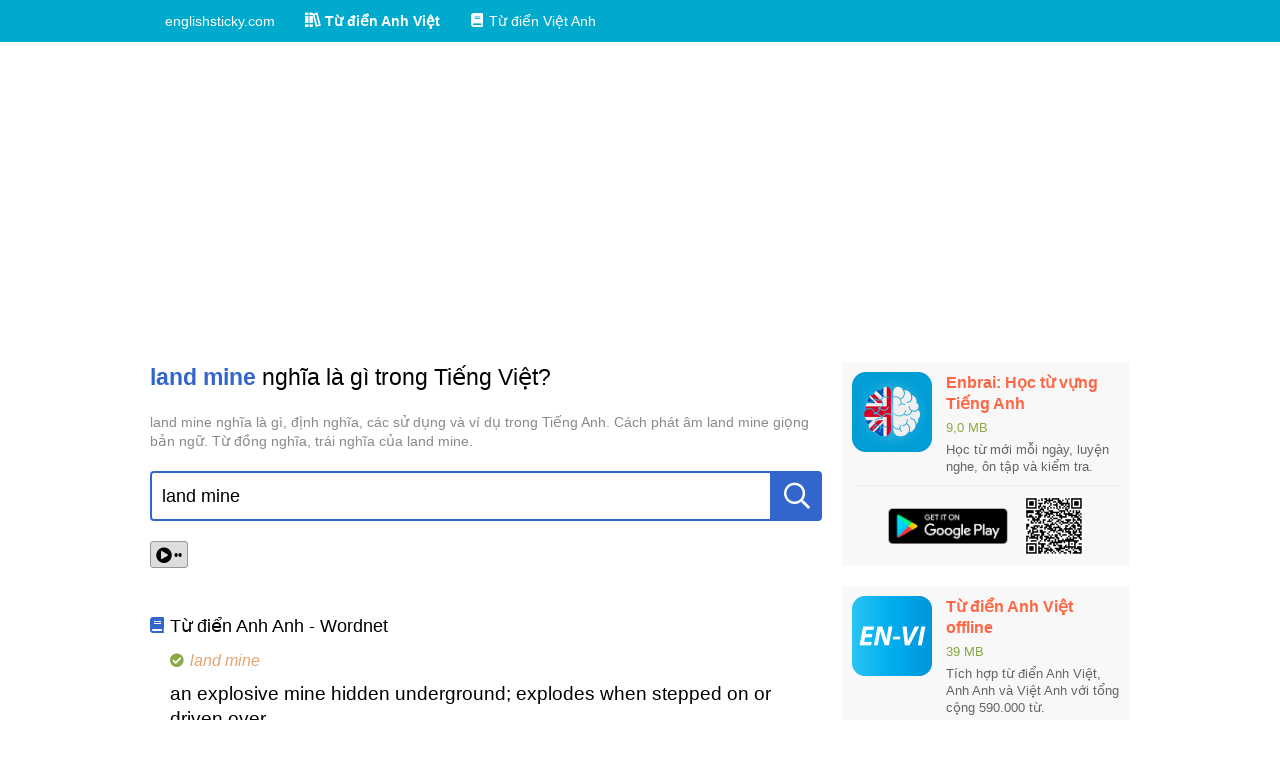

--- FILE ---
content_type: text/html; charset=utf-8
request_url: https://englishsticky.com/tu-dien-anh-viet/land%20mine.html
body_size: 14524
content:
<!DOCTYPE html><html lang="vi-VN"><head><title>land mine nghĩa là gì trong Tiếng Việt?</title><meta charset="UTF-8"><meta name="viewport" content="width=device-width, initial-scale=1"><meta http-equiv="X-UA-Compatible" content="IE=edge"><meta name="description" content="land mine nghĩa là gì, định nghĩa, các sử dụng và ví dụ trong Tiếng Anh. Cách phát âm land mine giọng bản ngữ. Từ đồng nghĩa, trái nghĩa của land mine."><link rel="canonical" href="https://englishsticky.com/tu-dien-anh-viet/land%20mine.html"><link rel="shortcut icon" href="/favicon.ico"><link rel="apple-touch-icon" href="/favicon.ico"><link rel="stylesheet" href="/stylesheets/styles.css"><link rel="stylesheet" href="/stylesheets/icons.css"><script type="text/javascript" src="/scripts/elm.js"></script><script data-ad-client="ca-pub-2389831344119935" async src="https://pagead2.googlesyndication.com/pagead/js/adsbygoogle.js"></script></head><body><div id="top-nav"><div class="container"><ul><li><a href="/" title="englishsticky.com"><span class="text">englishsticky.com</span></a></li><li><a class="active" href="/tu-dien-anh-viet" title="Từ điển Anh Việt"><i class="icon icon-books"></i><span class="text">Từ điển Anh Việt</span></a></li><li><a href="/tu-dien-viet-anh" title="Từ điển Việt Anh"><i class="icon icon-book"></i><span class="text">Từ điển Việt Anh</span></a></li></ul></div></div><div class="container"><div id="dictionary"><div class="main-content clr"><div class="center"><h1 class="title"><strong>land mine</strong> nghĩa là gì trong Tiếng Việt?</h1><div class="desc">land mine nghĩa là gì, định nghĩa, các sử dụng và ví dụ trong Tiếng Anh. Cách phát âm land mine giọng bản ngữ. Từ đồng nghĩa, trái nghĩa của land mine.</div><div class="lookup-area"><div class="input"><input type="text" placeholder="Nhập một từ Tiếng Anh" value="land mine"><button type="button" onclick="this.parentNode.querySelector(&quot;input&quot;).focus()"><i class="icon icon-search"></i></button><div class="loading"></div></div><div class="result-box"></div></div><div class="pron"></div><div class="meanings"><div class="dict"><h2 class="dict-title"><i class="icon icon-book"></i><span class="text">Từ điển Anh Anh - Wordnet</span></h2><ul><li><p class="word"><i class="icon icon-check-circle"></i><span class="text">land mine</span></p><p class="meaning">an explosive mine hidden underground; explodes when stepped on or driven over</p><p class="synonyms">Synonyms: <a href="https://englishsticky.com/tu-dien-anh-viet/ground-emplaced%20mine.html" title="ground-emplaced mine là gì?">ground-emplaced mine</a>, <a href="https://englishsticky.com/tu-dien-anh-viet/booby%20trap.html" title="booby trap là gì?">booby trap</a></p></li></ul></div></div><div class="english-only">Chưa có Tiếng Việt cho từ này, bạn vui lòng tham khảo bản Tiếng Anh.
Đóng góp nội dung vui lòng gửi đến
<a href="mailto:englishsticky.com?subject=Ý nghĩa Tiếng Việt của từ: land%20mine">englishsticky@gmail.com</a>
(chúng tôi sẽ có một phần quà nhỏ dành cho bạn).</div></div><div class="aside"><div class="side-box"><a class="app-header" href="https://play.google.com/store/apps/details?id=com.EnglishSticky.LearnEnglishVocabulary" rel="nofollow"><img class="app-icon" src="/images/hoc-tu-vung-tieng-anh/hoc-tu-vung-tieng-anh-icon.png" alt="Học từ vựng tiếng anh: icon"><div class="app-info"><div class="app-name">Enbrai: Học từ vựng Tiếng Anh</div><div class="app-size">9,0 MB</div><div class="app-summary">Học từ mới mỗi ngày, luyện nghe, ôn tập và kiểm tra.</div></div></a><div class="downloads"><a class="get-it-btn" href="https://play.google.com/store/apps/details?id=com.EnglishSticky.LearnEnglishVocabulary" rel="nofollow"><img src="/images/google-play-download.png" alt="Học từ vựng tiếng anh: tải trên google play"></a><a class="qrcode" href="https://play.google.com/store/apps/details?id=com.EnglishSticky.LearnEnglishVocabulary" rel="nofollow"><img src="/images/hoc-tu-vung-tieng-anh/qrcode-google-play.png" alt="Học từ vựng tiếng anh: qrcode google play"></a></div></div><div class="side-box"><a class="app-header" href="https://play.google.com/store/apps/details?id=com.k43nqtn.tudienanhviet" rel="nofollow"><img class="app-icon" src="/images/tu-dien-anh-viet/tu-dien-anh-viet-icon.png" alt="Từ điển anh việt: icon"><div class="app-info"><div class="app-name">Từ điển Anh Việt offline</div><div class="app-size">39 MB</div><div class="app-summary">Tích hợp từ điển Anh Việt, Anh Anh và Việt Anh với tổng cộng 590.000 từ.</div></div></a><div class="downloads"><a class="get-it-btn" href="https://play.google.com/store/apps/details?id=com.k43nqtn.tudienanhviet" rel="nofollow"><img src="/images/google-play-download.png" alt="Từ điển anh việt: tải trên google play"></a><a class="qrcode" href="https://play.google.com/store/apps/details?id=com.k43nqtn.tudienanhviet" rel="nofollow"><img src="/images/tu-dien-anh-viet/qrcode-google-play.png" alt="Từ điển anh việt: qrcode google play"></a></div></div><div class="side-box"><div class="side-box-title">Từ liên quan</div><div class="side-box-body"><ul><li><a href="https://englishsticky.com/tu-dien-anh-viet/land.html" title="land là gì?">land</a></li><li><a href="https://englishsticky.com/tu-dien-anh-viet/landau.html" title="landau là gì?">landau</a></li><li><a href="https://englishsticky.com/tu-dien-anh-viet/landed.html" title="landed là gì?">landed</a></li><li><a href="https://englishsticky.com/tu-dien-anh-viet/lander.html" title="lander là gì?">lander</a></li><li><a href="https://englishsticky.com/tu-dien-anh-viet/land%20up.html" title="land up là gì?">land up</a></li><li><a href="https://englishsticky.com/tu-dien-anh-viet/landing.html" title="landing là gì?">landing</a></li><li><a href="https://englishsticky.com/tu-dien-anh-viet/landler.html" title="landler là gì?">landler</a></li><li><a href="https://englishsticky.com/tu-dien-anh-viet/landman.html" title="landman là gì?">landman</a></li><li><a href="https://englishsticky.com/tu-dien-anh-viet/land%20fin.html" title="land fin là gì?">land fin</a></li><li><a href="https://englishsticky.com/tu-dien-anh-viet/land%20law.html" title="land law là gì?">land law</a></li><li><a href="https://englishsticky.com/tu-dien-anh-viet/land%20lot.html" title="land lot là gì?">land lot</a></li><li><a href="https://englishsticky.com/tu-dien-anh-viet/land%20map.html" title="land map là gì?">land map</a></li><li><a href="https://englishsticky.com/tu-dien-anh-viet/land%20tax.html" title="land tax là gì?">land tax</a></li><li><a href="https://englishsticky.com/tu-dien-anh-viet/land%20tie.html" title="land tie là gì?">land tie</a></li><li><a href="https://englishsticky.com/tu-dien-anh-viet/land%20use.html" title="land use là gì?">land use</a></li><li><a href="https://englishsticky.com/tu-dien-anh-viet/land-tax.html" title="land-tax là gì?">land-tax</a></li><li><a href="https://englishsticky.com/tu-dien-anh-viet/landfall.html" title="landfall là gì?">landfall</a></li><li><a href="https://englishsticky.com/tu-dien-anh-viet/landfill.html" title="landfill là gì?">landfill</a></li><li><a href="https://englishsticky.com/tu-dien-anh-viet/landlady.html" title="landlady là gì?">landlady</a></li><li><a href="https://englishsticky.com/tu-dien-anh-viet/landless.html" title="landless là gì?">landless</a></li><li><a href="https://englishsticky.com/tu-dien-anh-viet/landline.html" title="landline là gì?">landline</a></li><li><a href="https://englishsticky.com/tu-dien-anh-viet/landlord.html" title="landlord là gì?">landlord</a></li><li><a href="https://englishsticky.com/tu-dien-anh-viet/landmark.html" title="landmark là gì?">landmark</a></li><li><a href="https://englishsticky.com/tu-dien-anh-viet/landmass.html" title="landmass là gì?">landmass</a></li><li><a href="https://englishsticky.com/tu-dien-anh-viet/landmine.html" title="landmine là gì?">landmine</a></li><li><a href="https://englishsticky.com/tu-dien-anh-viet/landrace.html" title="landrace là gì?">landrace</a></li><li><a href="https://englishsticky.com/tu-dien-anh-viet/landside.html" title="landside là gì?">landside</a></li><li><a href="https://englishsticky.com/tu-dien-anh-viet/landslip.html" title="landslip là gì?">landslip</a></li><li><a href="https://englishsticky.com/tu-dien-anh-viet/landsmal.html" title="landsmal là gì?">landsmal</a></li><li><a href="https://englishsticky.com/tu-dien-anh-viet/landsman.html" title="landsman là gì?">landsman</a></li><li><a href="https://englishsticky.com/tu-dien-anh-viet/landward.html" title="landward là gì?">landward</a></li><li><a href="https://englishsticky.com/tu-dien-anh-viet/land%20area.html" title="land area là gì?">land area</a></li><li><a href="https://englishsticky.com/tu-dien-anh-viet/land%20bank.html" title="land bank là gì?">land bank</a></li><li><a href="https://englishsticky.com/tu-dien-anh-viet/land%20bond.html" title="land bond là gì?">land bond</a></li><li><a href="https://englishsticky.com/tu-dien-anh-viet/land%20crab.html" title="land crab là gì?">land crab</a></li><li><a href="https://englishsticky.com/tu-dien-anh-viet/land%20form.html" title="land form là gì?">land form</a></li><li><a href="https://englishsticky.com/tu-dien-anh-viet/land%20laws.html" title="land laws là gì?">land laws</a></li><li><a href="https://englishsticky.com/tu-dien-anh-viet/land%20line.html" title="land line là gì?">land line</a></li><li><a href="https://englishsticky.com/tu-dien-anh-viet/land%20mark.html" title="land mark là gì?">land mark</a></li><li><a href="https://englishsticky.com/tu-dien-anh-viet/land%20mass.html" title="land mass là gì?">land mass</a></li><li><a href="https://englishsticky.com/tu-dien-anh-viet/land%20mile.html" title="land mile là gì?">land mile</a></li><li><a href="https://englishsticky.com/tu-dien-anh-viet/land%20mine.html" title="land mine là gì?">land mine</a></li><li><a href="https://englishsticky.com/tu-dien-anh-viet/land%20only.html" title="land only là gì?">land only</a></li><li><a href="https://englishsticky.com/tu-dien-anh-viet/land%20path.html" title="land path là gì?">land path</a></li><li><a href="https://englishsticky.com/tu-dien-anh-viet/land%20pier.html" title="land pier là gì?">land pier</a></li><li><a href="https://englishsticky.com/tu-dien-anh-viet/land%20poor.html" title="land poor là gì?">land poor</a></li><li><a href="https://englishsticky.com/tu-dien-anh-viet/land%20rail.html" title="land rail là gì?">land rail</a></li><li><a href="https://englishsticky.com/tu-dien-anh-viet/land%20rent.html" title="land rent là gì?">land rent</a></li><li><a href="https://englishsticky.com/tu-dien-anh-viet/land%20site.html" title="land site là gì?">land site</a></li><li><a href="https://englishsticky.com/tu-dien-anh-viet/land%20wind.html" title="land wind là gì?">land wind</a></li></ul></div></div></div></div><div class="guidelines paragraph" id="guidelines"><div class="h2">Hướng dẫn cách tra cứu</div><div class="h3">Sử dụng phím tắt</div><ul><li>Sử dụng phím <code>[&nbsp;Enter&nbsp;]</code> để đưa con trỏ vào ô tìm kiếm và <code>[&nbsp;Esc&nbsp;]</code> để thoát khỏi.</li><li>Nhập từ cần tìm vào ô tìm kiếm và xem các từ được gợi ý hiện ra bên dưới.</li><li>Khi con trỏ đang nằm trong ô tìm kiếm,
sử dụng phím mũi tên lên <code>[&nbsp;&uarr;&nbsp;]</code> hoặc mũi tên xuống <code>[&nbsp;&darr;&nbsp;]</code> để di chuyển giữa các từ được gợi ý.
Sau đó nhấn <code>[&nbsp;Enter&nbsp;]</code> (một lần nữa) để xem chi tiết từ đó.</li></ul><div class="h3">Sử dụng chuột</div><ul><li>Nhấp chuột ô tìm kiếm hoặc biểu tượng kính lúp.</li><li>Nhập từ cần tìm vào ô tìm kiếm và xem các từ được gợi ý hiện ra bên dưới.</li><li>Nhấp chuột vào từ muốn xem.</li></ul><div class="h3">Lưu ý</div><ul><li>Nếu nhập từ khóa quá ngắn bạn sẽ không nhìn thấy từ bạn muốn tìm trong danh sách gợi ý,
khi đó bạn hãy nhập thêm các chữ tiếp theo để hiện ra từ chính xác.</li></ul></div></div><script type="text/javascript" src="/scripts/lookup.js"></script><script>var lookupArea = document.querySelector('#dictionary .lookup-area');
initLookup(lookupArea, 'https:' + '/' + '' + '/' + 'englishsticky.com' + '/' + 'api' + '/' + 'dict' + '/' + 'lookup', 'en', function (word) {
    return ('https:' + '/' + '' + '/' + 'englishsticky.com' + '/' + 'tu-dien-anh-viet' + '/' + '__lowercase__.html')
        .split('__lowercase__')
        .join(encodeURIComponent(word.toLowerCase()));
});

var pron = {"word":"land mine","encoded":"bGFuZCBtaW5l","paths":"3/0"};
if (pron) {
    var pronDiv = document.querySelector('#dictionary .pron');
    initPronAudios(pronDiv, pron.encoded, pron.paths);
}</script></div><footer><div class="container"><div class="links"><a href="/privacy-policy" rel="nofollow">Privacy Policy</a><span class="divider">|</span><a href="https://play.google.com/store/apps/dev?id=5107029376058621660" rel="nofollow" target="_blank">Google Play</a><span class="divider">|</span><a href="https://www.facebook.com/UngDungHocTiengAnh" rel="nofollow" target="_blank">Facebook</a><span class="divider">|</span><a href="#" rel="nofollow">Top &uarr;</a><span class="divider">|</span><a class="dmca-badge" href="//www.dmca.com/Protection/Status.aspx?id=25bcc493-14be-47e2-bdde-a467c7ede0ba" title="DMCA.com Protection Status"><img src="//images.dmca.com/Badges/dmca-badge-w100-5x1-02.png?ID=25bcc493-14be-47e2-bdde-a467c7ede0ba" alt="DMCA.com Protection Status"></a></div><div class="copyright">Copyright © 2019 English Sticky. All rights reserved.</div></div></footer><script src="//images.dmca.com/Badges/DMCABadgeHelper.min.js"></script><!-- Global site tag (gtag.js) - Google Analytics --><script async src="https://www.googletagmanager.com/gtag/js?id=UA-92778817-6"></script><script>var hostname = window.location.hostname;
if (hostname !== 'localhost') {
    window.dataLayer = window.dataLayer || [];
    function gtag() {
        dataLayer.push(arguments);
    }
    gtag('js', new Date());
    gtag('config', 'UA-92778817-6');
}</script></body></html>

--- FILE ---
content_type: text/html; charset=utf-8
request_url: https://www.google.com/recaptcha/api2/aframe
body_size: 268
content:
<!DOCTYPE HTML><html><head><meta http-equiv="content-type" content="text/html; charset=UTF-8"></head><body><script nonce="ZtBBXgbZTB3VlNj9iU_Mdg">/** Anti-fraud and anti-abuse applications only. See google.com/recaptcha */ try{var clients={'sodar':'https://pagead2.googlesyndication.com/pagead/sodar?'};window.addEventListener("message",function(a){try{if(a.source===window.parent){var b=JSON.parse(a.data);var c=clients[b['id']];if(c){var d=document.createElement('img');d.src=c+b['params']+'&rc='+(localStorage.getItem("rc::a")?sessionStorage.getItem("rc::b"):"");window.document.body.appendChild(d);sessionStorage.setItem("rc::e",parseInt(sessionStorage.getItem("rc::e")||0)+1);localStorage.setItem("rc::h",'1768961033265');}}}catch(b){}});window.parent.postMessage("_grecaptcha_ready", "*");}catch(b){}</script></body></html>

--- FILE ---
content_type: application/javascript; charset=UTF-8
request_url: https://englishsticky.com/scripts/lookup.js
body_size: 8478
content:
/**
 * Created by User on 4/6/2019.
 */

function initLookup(root, lookup_api_url, lookup_lang, getWordDetailUrl, options) {
    options = options || {
        enterToFocus: true
    };
    var input = root.querySelector('input');
    var button = root.querySelector('button');
    var inputBox = root.querySelector('.input');
    var resultBox = root.querySelector('.result-box');
    var commandKeys = {
        enter: 'Enter',
        arrowUp: 'ArrowUp',
        arrowDown: 'ArrowDown',
        tab: 'Tab',
        escape: 'Escape'
    };

    var createResultList = function (rows) {
        var focusIndex = 0;

        var ul = elm('ul', rows.map(
            function (row, index) {
                var onFocus = function (ev) {
                    ul.classList.add('active');
                    focusIndex = index;
                    updateFocusItem();
                };

                var onBlur = function (ev) {
                    if (input !== document.activeElement) {
                        ul.classList.remove('active');
                    }
                };

                return elm('li',
                    elm(
                        'a',
                        [
                            elm('div', row.lowercase, {'class': 'word'}),
                            row.lang === 2 && elm('div', '[ English Only ]', {'class': 'hint'})
                        ],
                        {
                            href: getWordDetailUrl(row.lowercase),
                            onmouseover: onFocus,
                            onmouseout: onBlur,
                            onfocus: onFocus,
                            onblur: onBlur,
                            onclick: onFocus,
                            ontouchstart: onFocus
                        }
                    )
                );
            }), {'class': 'suggestions active'}
        );

        var updateFocusItem = function () {
            [].forEach.call(ul.querySelectorAll('li a'), function (el, index) {
                if (index === focusIndex) {
                    el.classList.add('focus');
                } else {
                    el.classList.remove('focus');
                }
            });
        };

        updateFocusItem();

        input.addEventListener('focus', function () {
            ul.classList.add('active');
        });

        input.addEventListener('blur', function () {
            ul.classList.remove('active');
        });

        var moveUp = function () {
            if (focusIndex > 0) {
                focusIndex--;
                updateFocusItem();
            }
        };

        var moveDown = function () {
            if (focusIndex < ul.querySelectorAll('li a').length - 1) {
                focusIndex++;
                updateFocusItem();
            }
        };

        input.addEventListener('keydown', function (ev) {
            var keyCode = ev.key;
            switch (keyCode) {
                case commandKeys.arrowUp:
                    ev.preventDefault();
                    moveUp();
                    break;
                case commandKeys.arrowDown:
                    ev.preventDefault();
                    moveDown();
                    break;
                case commandKeys.tab:
                    ev.preventDefault();
                    if (ev.shiftKey) {
                        moveUp();
                    } else {
                        moveDown();
                    }
                    break;
            }
        });

        return ul;
    };

    var loadingFlag = 'is-loading';
    var xhr = new XMLHttpRequest();

    xhr.onload = function () {
        inputBox.classList.remove(loadingFlag);
        button.disabled = false;
        empty(resultBox);
        var res = JSON.parse(xhr.responseText);
        if (res.err_code) {
            resultBox.appendChild(
                elm('div', res.err_msg, {'class': 'error-msg'})
            );
            return;
        }
        resultBox.appendChild(
            res.data.rows.length === 0
                ? elm('div', [
                    elm('span', 'Không tìm thấy kết quả phù hợp. '),
                    document.getElementById('guidelines') ? elm('a', 'Xem hướng dẫn tra cứu ở cuối trang', {href: '#guidelines'}) : null
                ], {'class': 'info-msg'})
                : createResultList(res.data.rows)
        );
    };

    xhr.onerror = function () {
        inputBox.classList.remove(loadingFlag);
        button.disabled = false;
        empty(resultBox);
        resultBox.appendChild(
            elm('div',
                xhr.status === 0
                    ? 'Không thể kết nối tới máy chủ.'
                    : ('Lỗi kết nối: ' + xhr.statusText + ' (' + xhr.status + ').'),
                {'class': 'error-msg'}
            )
        );
    };

    var updateResult = function () {
        var lookupText = input.value.toLowerCase();
        lookupText = lookupText.replace(/^\s+/, ''); // left trim multi-space to non-space
        lookupText = lookupText.replace(/\s+$/, ' '); // right trim multi-space to 1-space
        if (lookupText) {
            inputBox.classList.add(loadingFlag);
            button.disabled = true;
            xhr.open('POST', lookup_api_url);
            xhr.setRequestHeader('Content-type', 'application/x-www-form-urlencoded');
            xhr.send('lookup_lang=' + lookup_lang + '&lookup_text=' + encodeURIComponent(lookupText));
        } else {
            empty(resultBox);
        }
    };

    var timer;

    input.addEventListener('keyup', function (ev) {
        var keyCode = ev.key;
        var key;
        for (key in commandKeys) {
            if (commandKeys.hasOwnProperty(key) && commandKeys[key] === keyCode) {
                return;
            }
        }

        clearTimeout(timer);
        timer = setTimeout(updateResult, 300);
    });

    input.addEventListener('focus', function (ev) {
        if (!resultBox.firstChild) {
            // select all
            input.selectionStart = 0;
            input.selectionEnd = input.value.length;

            updateResult();
        }
    });

    input.addEventListener('keydown', function (ev) {
        var keyCode = ev.key;
        switch (keyCode) {
            case commandKeys.escape:
                ev.preventDefault();
                input.blur();
                break;
            case commandKeys.enter:
                console.log('hehehe');
                ev.preventDefault();
                var anchor = resultBox.querySelector('ul li a.focus');
                if (anchor) {
                    anchor.click();
                }
                break;
        }
    });

    if (options.enterToFocus) {
        document.addEventListener('keydown', function (ev) {
            var keyCode = ev.key;
            switch (keyCode) {
                case commandKeys.enter:
                    ev.preventDefault();
                    input.focus();
                    break;
            }
        });
    }
}


function initPronAudios(root, encoded, str_paths) {
    var p1 = encoded.substring(0, Math.min(1, encoded.length));
    var p3 = encoded.substring(0, Math.min(3, encoded.length));
    var p5 = encoded.substring(0, Math.min(5, encoded.length));

    str_paths.split(',').forEach(function (path) {
        var voice = '••';
        switch (path.split('/')[1]) {
            case '1':
                voice = 'UK';
                break;
            case '2':
                voice = 'US';
                break;
        }

        var audio_src = 'https://horoquiz.com/pron/en/_path/_p1/_p3/_p5/_encoded.mp3'
            .split('_path').join(path)
            .split('_p1').join(p1)
            .split('_p3').join(p3)
            .split('_p5').join(p5)
            .split('_encoded').join(encoded);
        var audio = new Audio(audio_src);
        audio.onended = function () {
            button.classList.remove('playing');
        };
        audio.onloadeddata = function () {
            button.disabled = false;
        };

        var button = elm('button', [elm('i', null, {'class': 'icon icon-play'}), elm('span', voice)], {
            type: 'button',
            disabled: true,
            onclick: function () {
                audio.play();
                button.classList.add('playing');
            }
        });

        root.appendChild(button);
        audio.load();
    });
}